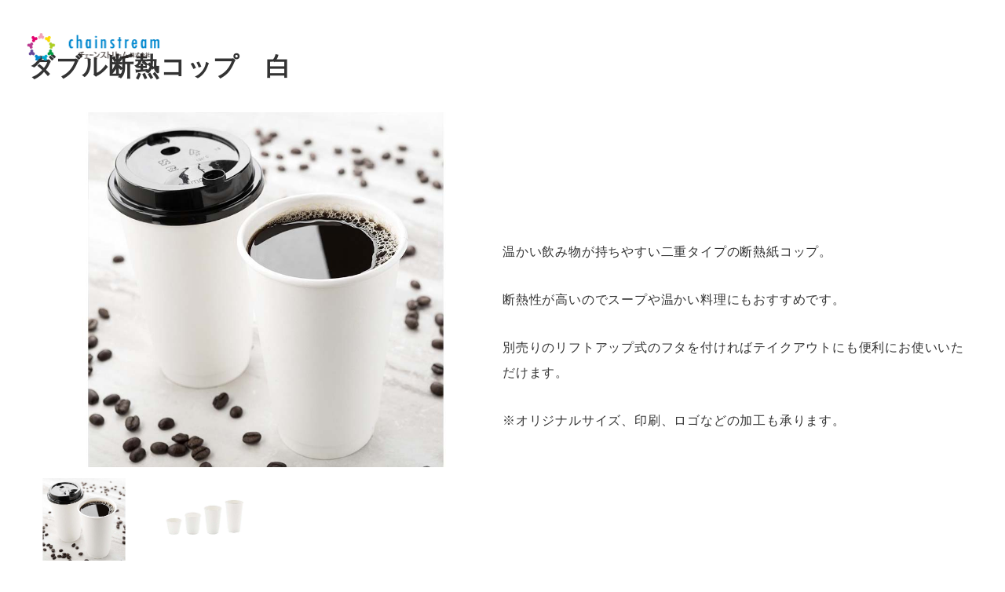

--- FILE ---
content_type: text/css
request_url: https://chainstream.com/wp21new/wp-content/plugins/my-snow-monkey/style.css?ver=1652232388
body_size: 2191
content:
@charset "UTF-8";
.smb-btn {
  -webkit-box-shadow: 3px 3px 6px rgba(0, 135, 206, 0.7);
          box-shadow: 3px 3px 6px rgba(0, 135, 206, 0.7);
}

.smb-btn__label {
  position: relative;
}

.smb-btn__label::after {
  display: block;
  content: "";
  position: absolute;
  top: 50%;
  right: -36px;
  width: 0;
  height: 0;
  margin-top: -5px;
  border: 5px solid transparent;
  /*top right bottom ��Ʃ���� */
  border-left: 5px solid #fff;
}

.l-footer {
  background-color: #8CD7FF;
  border-top: 1px solid #8CD7FF !important;
}

.l-footer .p-footer-sub-nav {
  border-top: none;
}

.l-footer .c-navbar__item {
  color: black;
}

.l-footer .c-fluid-container .c-navbar {
  -webkit-box-pack: center;
      -ms-flex-pack: center;
          justify-content: center;
}

.l-footer .l-footer-widget-area {
  border-top: none;
}

.c-section {
  padding-top: 0px !important;
  padding-bottom: 0px;
}

.smb-section__title:after {
  background-color: #0087CE !important;
  height: 3px !important;
}

.smb-section__body h2 {
  border-left: none !important;
  background-color: rgba(0, 0, 0, 0) !important;
  position: relative;
  padding: 0 55px;
}

.smb-section__body h2:before {
  content: '';
  position: absolute;
  top: 50%;
  display: inline-block;
  width: 50px;
  height: 3px;
  background-color: #0087CE;
  left: 0;
}

.smb-section__body h2:after {
  content: '';
  position: absolute;
  top: 50%;
  display: inline-block;
  width: 50px;
  height: 3px;
  background-color: #0087CE;
  right: 0;
}

.hero__img {
  padding-top: 2rem !important;
}

.hero__text {
  text-shadow: 0 0 10px white, 0 0 10px white, 0 0 20px white, 0 0 5px white;
}

.hero__text span {
  font-size: 18px !important;
}

.tp-aboutus .wp-image-1486 {
  border-radius: 10px !important;
}

.tp-aboutus .wp-image-1353 {
  border-radius: 10px;
}

.tp-aboutus .spider__slide {
  padding: 0px 5px;
}

.tp-aboutus .spider__slide img {
  border-radius: 10px;
}

.tp-products {
  padding-bottom: 2.5rem !important;
}

.tp-products .smb-items__item {
  background-color: white;
  border-radius: 10px;
  -webkit-box-shadow: 2px 5px 10px rgba(0, 135, 206, 0.5);
          box-shadow: 2px 5px 10px rgba(0, 135, 206, 0.5);
  text-align: center;
  margin: 0 15px;
}

.tp-products .smb-items__item__figure {
  border-radius: 10px;
  margin-bottom: 0px;
}

.tp-products .smb-items__item__figure img {
  border-radius: 10px 10px 0px 0px;
}

.tp-products .smb-items__item__body {
  padding: 20px;
}

.tp-products .smb-items__item__action {
  margin-top: 2.5rem;
  margin-bottom: 1rem;
}

.tp-products__slider {
  padding: 1rem 0px 1.8rem 0px !important;
  width: 100%;
}

.tp-banner {
  max-width: var(--_container-max-width, 1280px) !important;
  max-width: 1280px;
  padding-left: calc(var(--_container-margin, 1.8rem) + env(safe-area-inset-left));
  padding-right: calc(var(--_container-margin, 1.8rem) + env(safe-area-inset-right));
}

.tp-contact__tel {
  display: block;
  text-align: center;
}

.tp-contact__tel .smb-btn {
  padding: 0px 10px !important;
  -webkit-box-pack: space-evenly;
      -ms-flex-pack: space-evenly;
          justify-content: space-evenly;
  -webkit-box-shadow: none;
          box-shadow: none;
  height: 72px;
  width: 300px;
  -webkit-box-align: center;
      -ms-flex-align: center;
          align-items: center;
  font-size: 1.5rem;
}

.tp-contact__tel .smb-btn__label {
  position: relative;
}

.tp-contact__tel .smb-btn__label::after {
  display: none;
}

.tp-contact__line {
  display: block;
  text-align: center;
}

.tp-contact__line__qrcode {
  margin-top: 0px !important;
}

.tp-contact__mail {
  display: block;
  text-align: center;
}

.tp-contact__mail .smb-btn {
  padding: 0px 10px !important;
  -webkit-box-pack: space-evenly;
      -ms-flex-pack: space-evenly;
          justify-content: space-evenly;
  -webkit-box-shadow: none;
          box-shadow: none;
  height: 72px;
  width: 300px;
  -webkit-box-align: center;
      -ms-flex-align: center;
          align-items: center;
  font-size: 1.5rem;
}

.tp-contact__mail .smb-btn__label {
  position: relative;
}

.tp-contact__mail .smb-btn__label::after {
  display: none;
}

.company td {
  padding-top: .75rem !important;
  padding-bottom: .75rem !important;
  border-top: 2px solid #D5EDFF !important;
  border-bottom: 2px solid #D5EDFF !important;
  border-left: none !important;
  border-right: none !important;
}

.page .c-entry__title {
  display: none;
}

.pd-hero .smb-section__title {
  font-size: 2.8rem;
}

.pd-hero .smb-section__title:after {
  display: none;
}

.pd-hero .smb-section__body {
  margin: 0px !important;
}

.pd-title {
  margin-top: 0px !important;
  padding-top: 3rem !important;
  padding-bottom: 1rem !important;
}

.pd-title .smb-section__lede {
  text-align: left;
  padding: 20px 0px 0px 0px;
}

.pd-eco__title {
  padding-top: 0px;
}

.pd-eco__title .smb-section__title:after {
  height: 3px !important;
  width: 100%;
}

.pd-eco__title .smb-section-break-the-grid__figure {
  left: 0;
  margin-top: 100px;
  position: static;
}

.pd-eco__title .smb-section-break-the-grid__figure img {
  border-radius: 10px;
}

.pd-eco__title .c-container {
  padding: 0px;
}

.pd-eco__products {
  max-width: 1280px;
  padding-bottom: 50px;
}

.pd-eco__products .smb-items__item {
  background-color: white;
  border-radius: 10px;
  -webkit-box-shadow: 2px 5px 10px rgba(0, 135, 206, 0.5);
          box-shadow: 2px 5px 10px rgba(0, 135, 206, 0.5);
  text-align: center;
  margin: 0px;
  display: -webkit-box;
  display: -ms-flexbox;
  display: flex;
  -webkit-box-align: center;
      -ms-flex-align: center;
          align-items: center;
  -webkit-box-orient: vertical;
  -webkit-box-direction: normal;
      -ms-flex-direction: column;
          flex-direction: column;
}

.pd-eco__products .smb-items__item__content {
  text-align: left;
}

.pd-eco__products .smb-items__item__figure {
  margin-bottom: 0px !important;
}

.pd-eco__products .smb-items__item__figure img {
  border-radius: 10px 10px 0px 0px;
}

.pd-eco__products .smb-items__item__body {
  padding: 20px 10px;
}

.pd-outdoor__title {
  padding-top: 0px;
}

.pd-outdoor__title .smb-section__title:after {
  height: 3px !important;
  width: 100%;
}

.pd-outdoor__title .smb-section-break-the-grid__figure {
  left: 0;
  margin-top: 100px;
  position: static;
}

.pd-outdoor__title .smb-section-break-the-grid__figure img {
  border-radius: 10px;
}

.pd-outdoor__title .c-container {
  padding: 0px;
}

.pd-outdoor__products {
  max-width: 1280px;
  padding-bottom: 50px;
}

.pd-outdoor__products .smb-items__item {
  background-color: white;
  border-radius: 10px;
  -webkit-box-shadow: 2px 5px 10px rgba(0, 135, 206, 0.5);
          box-shadow: 2px 5px 10px rgba(0, 135, 206, 0.5);
  text-align: center;
  margin: 0px;
  display: -webkit-box;
  display: -ms-flexbox;
  display: flex;
  -webkit-box-align: center;
      -ms-flex-align: center;
          align-items: center;
  -webkit-box-orient: vertical;
  -webkit-box-direction: normal;
      -ms-flex-direction: column;
          flex-direction: column;
}

.pd-outdoor__products .smb-items__item__content {
  text-align: left;
}

.pd-outdoor__products .smb-items__item__figure {
  margin-bottom: 0px !important;
}

.pd-outdoor__products .smb-items__item__figure img {
  border-radius: 10px 10px 0px 0px;
}

.pd-outdoor__products .smb-items__item__body {
  padding: 20px 10px;
}

.pd-bagasse-title {
  padding-bottom: 1rem !important;
}

.pd-bamboo-title {
  padding-bottom: 1rem !important;
}

.p-related-posts {
  display: none;
}

.c-entry-summary__term {
  display: none;
}

.c-entry-summary__meta {
  display: none;
}

.page-id-343 .smb-section__title:after {
  background-color: #0087CE !important;
  height: 3px !important;
}

.page-id-343 .title {
  border-left: none !important;
  background-color: white !important;
  position: relative;
  padding: 0 55px;
}

.page-id-343 .title:before {
  content: '';
  position: absolute;
  top: 50%;
  display: inline-block;
  width: 50px;
  height: 3px;
  background-color: #0087CE;
  left: 0;
}

.page-id-343 .title:after {
  content: '';
  position: absolute;
  top: 50%;
  display: inline-block;
  width: 50px;
  height: 3px;
  background-color: #0087CE;
  right: 0;
}

.page-id-343 h3 {
  margin-top: 2rem !important;
  border-bottom: 3px solid #0087CE;
}

.page-id-343 .wp-block-snow-monkey-blocks-panels {
  margin-top: 0px !important;
}

.page-id-343 .wp-block-snow-monkey-blocks-panels .c-row__col {
  margin-bottom: .2rem !important;
  padding-left: .1rem !important;
  padding-right: .1rem !important;
}

.page-id-343 .smb-panels__item {
  -webkit-box-shadow: none !important;
          box-shadow: none !important;
}

.page-id-343 .smb-panels__item__body {
  padding: 0px !important;
}

.page-id-343 .wp-block-image {
  padding: 0px !important;
}

.c-entry__meta {
  display: none;
}

.c-prev-next-nav {
  display: none;
}

.catalog .wp-block-contact-form-7-contact-form-selector {
  width: 80%;
}

.page-id-1550 .content-wh {
  max-width: 95%;
}

.page-id-1550 .sdgs-dev img {
  border-radius: 10px;
}

.page-id-1550 .sus-dev img {
  border-radius: 10px;
}

.page-id-1550 .sus-dev .smb-items {
  width: 80%;
  margin: 0 auto;
}

.page-id-1550 .sus-dev .smb-items__item__title {
  text-align: center;
}

.page-id-1550 .flow img {
  border-radius: 20px;
  -webkit-box-shadow: 0px 3px 6px rgba(0, 135, 206, 0.5);
          box-shadow: 0px 3px 6px rgba(0, 135, 206, 0.5);
}

@media (min-width: 600px) {
  .br-sp {
    display: none;
  }
  .hero__text span {
    font-size: 20px !important;
  }
  .smb-section__body h2:before {
    width: 80px;
  }
  .smb-section__body h2:after {
    width: 80px;
  }
  .c-row--reverse {
    -webkit-box-orient: horizontal;
    -webkit-box-direction: normal;
        -ms-flex-direction: row;
            flex-direction: row;
  }
  .c-row {
    -ms-flex-wrap: nowrap;
        flex-wrap: nowrap;
  }
  .tp-products .c-row__col {
    padding-left: 0px !important;
    padding-right: 0px !important;
  }
  .pd-eco .c-row {
    -ms-flex-wrap: wrap;
        flex-wrap: wrap;
  }
  .pd-outdoor .c-row {
    -ms-flex-wrap: wrap;
        flex-wrap: wrap;
  }
  .c-entries__item {
    -webkit-box-flex: 0 !important;
        -ms-flex: 0 1 33.33333% !important;
            flex: 0 1 33.33333% !important;
    max-width: 33.33333% !important;
  }
  .page-id-343 .wp-block-snow-monkey-blocks-panels .c-row__col {
    margin-bottom: .5rem !important;
    padding-left: .25rem !important;
    padding-right: .25rem !important;
  }
}

@media (min-width: 1024px) {
  .br-sp {
    display: none;
  }
  .c-section {
    padding-top: 0px !important;
  }
  .smb-section__title:after {
    background-color: #0087CE !important;
    height: 3px !important;
  }
  .smb-section__body h2:before {
    width: 100px;
  }
  .smb-section__body h2:after {
    width: 100px;
  }
  .c-row--reverse {
    -webkit-box-orient: horizontal;
    -webkit-box-direction: reverse;
        -ms-flex-direction: row-reverse;
            flex-direction: row-reverse;
  }
  .c-row {
    -ms-flex-wrap: wrap;
        flex-wrap: wrap;
  }
  a[href^="tel:"] {
    pointer-events: none;
  }
  .pd-eco .wp-block-group__inner-container {
    max-width: 1280px;
    margin: 0 auto;
  }
  .pd-eco__title {
    padding-top: 0px;
  }
  .pd-eco__title .smb-section-break-the-grid__figure {
    margin-top: 0px;
  }
  .pd-eco__products {
    max-width: 1280px;
  }
  .pd-eco__products .smb-items__item {
    background-color: white;
    border-radius: 10px;
    -webkit-box-shadow: 2px 5px 10px rgba(0, 135, 206, 0.5);
            box-shadow: 2px 5px 10px rgba(0, 135, 206, 0.5);
    padding-right: 20px;
    text-align: center;
    display: -webkit-box;
    display: -ms-flexbox;
    display: flex;
    -webkit-box-align: center;
        -ms-flex-align: center;
            align-items: center;
    -webkit-box-orient: horizontal;
    -webkit-box-direction: normal;
        -ms-flex-direction: row;
            flex-direction: row;
  }
  .pd-eco__products .smb-items__item__body {
    width: 50%;
    padding: 20px 0px;
  }
  .pd-eco__products .smb-items__item__figure {
    padding: 0px 20px 0px 0px;
    width: 80%;
    margin-bottom: 0px !important;
  }
  .pd-eco__products .smb-items__item__figure img {
    border-radius: 10px 0px 0px 10px;
  }
  .pd-outdoor .wp-block-group__inner-container {
    max-width: 1280px;
    margin: 0 auto;
  }
  .pd-outdoor__title {
    padding-top: 0px;
  }
  .pd-outdoor__title .smb-section-break-the-grid__figure {
    margin-top: 0px;
  }
  .pd-outdoor__products {
    max-width: 1280px;
  }
  .pd-outdoor__products .smb-items__item {
    background-color: white;
    border-radius: 10px;
    -webkit-box-shadow: 2px 5px 10px rgba(0, 135, 206, 0.5);
            box-shadow: 2px 5px 10px rgba(0, 135, 206, 0.5);
    padding-right: 20px;
    text-align: center;
    display: -webkit-box;
    display: -ms-flexbox;
    display: flex;
    -webkit-box-align: center;
        -ms-flex-align: center;
            align-items: center;
    -webkit-box-orient: horizontal;
    -webkit-box-direction: normal;
        -ms-flex-direction: row;
            flex-direction: row;
  }
  .pd-outdoor__products .smb-items__item__body {
    width: 50%;
    padding: 20px 0px;
  }
  .pd-outdoor__products .smb-items__item__figure {
    padding: 0px 20px 0px 0px;
    width: 80%;
    margin-bottom: 0px !important;
  }
  .pd-outdoor__products .smb-items__item__figure img {
    border-radius: 10px 0px 0px 10px;
  }
  .pd-bagasse-title .smb-section__body .has-text-align-left {
    text-align: center;
  }
  .pd-bamboo-title .smb-section__body .has-text-align-left {
    text-align: center;
  }
  .pd-wdt-title .smb-section__body .has-text-align-left {
    text-align: center;
  }
  .pd-pdt-title .smb-section__body .has-text-align-left {
    text-align: center;
  }
  .pd-tent-title .smb-section__body .has-text-align-left {
    text-align: center;
  }
  .pd-pps-title .smb-section__body .has-text-align-left {
    text-align: center;
  }
  .c-entries__item {
    -webkit-box-flex: 0 !important;
        -ms-flex: 0 1 20% !important;
            flex: 0 1 20% !important;
    max-width: 20% !important;
  }
  .page-id-343 .wp-block-snow-monkey-blocks-panels .c-row__col {
    margin-bottom: 1rem !important;
    padding-left: .5rem !important;
    padding-right: .5rem !important;
  }
  .catalog .wp-block-contact-form-7-contact-form-selector {
    width: 50%;
  }
  .page-id-1550 .content-wh {
    max-width: 90%;
  }
}
/*# sourceMappingURL=style.css.map */

--- FILE ---
content_type: text/css
request_url: https://chainstream.com/wp21new/wp-content/plugins/wpvr/public/css/wpvr-public.css?ver=8.2.6
body_size: 4533
content:
/**
 * All of the CSS for your public-facing functionality should be
 * included in this file.
*/

.vr-pointer-container {
    position: absolute;
    top: 50%;
    z-index: 2;
    left: 50%;
    transform: translate(-50%, -50%);
}
.center-pointer {
    height: 10px;
    width: 10px;
    text-align: center;
    background: #fff;
    display: block;
    cursor: pointer;
    border-radius: 100%;
}

.explainer {
    position: absolute;
    bottom: 40px;
    right: 15px;
    z-index: 9;
    text-align: center;
    width: 47%;
    height: 40%;
}

.et-db #et-boc .wpvr-floor-map,
.wpvr-floor-map {
    position: absolute;
    bottom: 40px;
    right: 15px;
    z-index: 9;
    text-align: center;
    width: 47%;
    height: 40%;
    transition: all 0.4s linear;
}
.et-db #et-boc .wpvr-floor-map:hover ,
.wpvr-floor-map:hover {
    width: 55%;
    height: 50%;
}

.et-db #et-boc .wpvr-floor-map.fullwindow ,
.wpvr-floor-map.fullwindow {
    right: 50%;
    bottom: 50%;
    transform: translate(50%, 50%);
    width: 80%!important;
    height: 80%!important;
    z-index: 100;
}
.et-db #et-boc .wpvr-floor-map .floor-plan-pointer,
.wpvr-floor-map .floor-plan-pointer {
    position: absolute;
    width: 18px;
    height: 18px;
    background: #cca92c;
    border-radius: 50%;
    cursor: pointer;
    box-shadow: 0 0 3px 0 rgb(0 0 0 / 20%);
    line-height: 24px;
    font-size: 12px;
    font-weight: bold;
    /* transition: transform 0.3s linear; */

    display: flex;
    align-items: center;
    justify-content: center;
}

.et-db #et-boc .wpvr-floor-map .floor-plan-pointer.add-pulse,
.wpvr-floor-map .floor-plan-pointer.add-pulse{
    animation: pulse 1s infinite;
}
.wpvr-floor-map .floor-plan-pointer.add-pulse:before {
    content: "";
    position: absolute;
    left: 50%;
    top: 50%;
    transform: translate(-50%, -50%) rotate(-1deg);
    width: 17px;
    height: 17px;
    background: transparent;
    border-radius: 100%;
    border-right-color: transparent;
    border-bottom-color: transparent;
    border-left-color: transparent;
    display: none;
}

.wpvr-floor-map .floor-pointer-circle {
    position: relative;
    z-index: 1;
}
.wpvr-floor-map .floor-pointer-flash {
    position: absolute;
    width: 22px;
    top: -22px;
    left: -2px;
    z-index: 0;
    visibility: hidden;
    opacity: 0;
}
.wpvr-floor-map .add-pulse .floor-pointer-flash {
    visibility: visible;
    opacity: 1;
}

.et-db #et-boc .wpvr-floor-map img,
.elementor .wpvr-floor-map img,
.wpvr-floor-map img{
    width: 100%;
    height: 100%;
    border-radius: 5px;
}
.et-db #et-boc .wpvr-floor-map img{
    border-radius: 5px!important;
}

#et-boc .et-l .explainer>iframe,
.explainer>iframe {
    border-radius: 10px;
    width: 100% !important;
    height: 100% !important;
    display: block;
}

#et-boc .et-l .explainer_button,
.explainer_button {
    position: absolute;
    bottom: 15px;
    right: 45px;
    z-index: 9999;
    text-align: center;
    width: 50px;
}
.floor_map_button {
    position: absolute;
    bottom: 15px;
    right: 10px;
    z-index: 9999;
    text-align: center;
    width: 50px;
}

.et-db #et-boc .wpvr-floor-map .close-floor-map-plan,
.wpvr-floor-map .close-floor-map-plan,
#et-boc .et-l .explainer .close-explainer-video,
.explainer .close-explainer-video {
    position: absolute;
    right: -7px;
    top: -11px;
    background: #fff;
    line-height: 1;
    width: 22px;
    height: 22px;
    border-radius: 100%;
    display: flex;
    flex-flow: column;
    align-items: center;
    justify-content: center;
    cursor: pointer;
    z-index: 9;
    font-size: 14px;
}

@media only screen and (max-width: 575px) {
    .explainer {
        width: 60%;
        height: 60%;
    }
}

.wpvr-navbar-container {
    position: absolute;
    top: 5px;
    width: 100%;
    display: flex;
    padding: 10px;
    list-style: none;
    color: #fff;
    justify-content: flex-end;
    z-index: 9;
    right: 0;
}

.wpvr-navbar-container>li {
    margin: 10px;

}

.wpvr-navbar-container>li>a {
    color: #fff;
    text-decoration: none;
    font-size: 16px;
}

.wpvr-navbar-dropdown {
    list-style: none;
    display: none;
    position: absolute;
}

.wpvr-navbar-container>li:hover .wpvr-navbar-dropdown {
    display: block;
    margin-left: -50px;
}

.wpvr-navbar-dropdown>li>a {
    text-decoration: none;
    color: #fff;
}


.wpvr-home-content {
    color: #fff;
    position: absolute;
    top: 50%;
    left: 50%;
    z-index: 9;
    transform: translate(-50%, -50%);
    width: 100%;
    padding: 0 15px;
    box-sizing: border-box;
}

.wpvr-home-content * {
    box-sizing: border-box;
}

.wpvr-home-title {
    font-size: calc(24px + (60 - 24) * ((100vw - 320px) / (1920 - 320)));
    line-height: 1.2;
    margin-bottom: 10px;
}

.wpvr-home-subtitle {
    font-size: calc(18px + (28 - 18) * ((100vw - 320px) / (1920 - 320)));
    line-height: 1.2;
}

@media only screen and (min-width: 1921px) {
    .wpvr-home-title {
        font-size: 60px;
    }

    .wpvr-home-subtitle {
        font-size: 18px;
    }
}

.wpvr-topnav {
    position: absolute;
    bottom: 0;
    z-index: 2;
    text-align: center;
    width: 100%;
    padding-bottom: 3px;
}

.wpvr-mobile-notice {
    position: fixed;
    bottom: 0;
    left: 0;
    width: 100%;
    background: #004efa;
    display: flex;
    flex-flow: row;
    align-items: center;
    justify-content: center;
    padding: 10px;
    display: none;
    z-index: 9;
}

.wpvr-mobile-notice p {
    color: #fff;
    margin: 0;
    font-size: 13px;
    margin-right: 17px;
    width: calc(100% - 20px);
}

.wpvr-mobile-notice .notice-close {
    font-size: 11px;
    border: 1px solid;
    color: #fff;
    display: inline-block;
    line-height: 18px;
    height: 20px;
    width: 20px;
    text-align: center;
    border-radius: 100%;
    cursor: pointer;
}

#cp-logo-controls {
    position: absolute;
    top: 10px;
    right: 10px;
    z-index: 2;
}

.cp-logo-ctrl {
    height: auto;
    display: inline-block;
    cursor: pointer;
    margin: 0 auto;
}


.cp-logo-ctrl img {
    max-width: 100px !important;
    margin-left: auto;
    display: block;
}
#et-boc .et-l .cp-logo-ctrl img {
    max-width: 100px !important;
    margin-left: auto!important;
    display: block!important;
}

.adcontrol {
    position: absolute;
    bottom: 15px;
    z-index: 2;
}

.audio_control {
    background: none !important;
    padding: unset;
    border: none;
}

#cp-logo-controls .cp-logo-ctrl .cp-info {
    font-size: 15px;
    position: relative;
    background: #fff;
    max-width: 350px;
    width: auto;
    padding: 10px;
    border-radius: 5px;
    margin-top: 5px;
    display: none;
    transition: all 0.3s ease;
}

#cp-logo-controls .cp-logo-ctrl.show .cp-info {
    display: block;
}

#et-boc .et-l .zoom-in-out-controls,
.zoom-in-out-controls {
    position: absolute;
    top: 5px;
    left: 5px;
    z-index: 2;
    text-align: center;
    display: flex;
    flex-flow: column;
    background: rgba(255, 255, 255, 0.27);
}

.zoom-in-out-controls .ctrl {
    padding: 2px 0;
}

#et-boc .et-l .pnlm-container .controls,
.pnlm-container .controls {
    position: absolute;
    bottom: 5px;
    left: 5px;
    z-index: 2;
    text-align: center;
    width: 80px;
    height: 80px;
    background: rgba(255, 255, 255, 0.27);
    border-radius: 100%;
}

.pnlm-load-button p {
    color: #fff !important;
}

.ctrl {
    width: 30px;
    text-align: center;
    display: inline-block;
    cursor: pointer;
}

.ctrl i {
    font-size: 18px;
}

.ctrl:hover {
    background: none;
}

.controls .ctrl {
    position: absolute;
}

.pan-up {
    left: 50%;
    top: 0;
    transform: translateX(-50%);
}

.pan-down {
    bottom: 0;
    left: 50%;
    transform: translateX(-50%);
}

.pan-left {
    left: 0;
    top: 50%;
    transform: translateY(-50%);
}

.pan-right {
    right: 0;
    top: 50%;
    transform: translateY(-50%);
}

.ctrl.fullscreen {
    top: 50%;
    left: 50%;
    transform: translate(-50%, -50%);
}

div.pnlm-hotspot-base.fas:before,
div.pnlm-hotspot-base.fab:before,
div.pnlm-hotspot-base.far:before {
    font-size: 14px;
    position: absolute;
    left: 50%;
    top: 50%;
    transform: translate(-50%, -50%);
}

.vrbounce {
    display: inline-block;
    position: relative;
    -moz-animation: vrbounce 0.5s infinite linear;
    -o-animation: vrbounce 0.5s infinite linear;
    -webkit-animation: vrbounce 0.5s infinite linear;
    animation: vrbounce 0.5s infinite linear;
    color: 000;
}


.wpvr-pluse-effect {
    animation: icon-pulse-pointer 1.5s infinite cubic-bezier(.25, 0, 0, 1);
}
@keyframes icon-pulse-pointer {
    0% {
        box-shadow: 0 0 0 0px #ffffff;
    }

    100% {
        box-shadow: 0 0 0 10px #ffffff00;
    }
}


@-webkit-keyframes vrbounce {
    0% {
        top: 0;
    }

    50% {
        top: -0.2em;
    }

    70% {
        top: -0.3em;
    }

    100% {
        top: 0;
    }
}

@-moz-keyframes vrbounce {
    0% {
        top: 0;
    }

    50% {
        top: -0.2em;
    }

    70% {
        top: -0.3em;
    }

    100% {
        top: 0;
    }
}

@-o-keyframes vrbounce {
    0% {
        top: 0;
    }

    50% {
        top: -0.2em;
    }

    70% {
        top: -0.3em;
    }

    100% {
        top: 0;
    }
}

@-ms-keyframes vrbounce {
    0% {
        top: 0;
    }

    50% {
        top: -0.2em;
    }

    70% {
        top: -0.3em;
    }

    100% {
        top: 0;
    }
}

@keyframes vrbounce {
    0% {
        top: 0;
    }

    50% {
        top: -0.2em;
    }

    70% {
        top: -0.3em;
    }

    100% {
        top: 0;
    }
}

#et-boc .et-l .vrgcontrols,
.vrgcontrols {
    position: absolute;
    z-index: 3;
    width: 20px;
    bottom: 0;
    height: 30px;
    cursor: pointer;
    left: 50%;
    transform: translateX(-50%);
    ;
}

#et-boc .et-l .wpvr_slider_nav,
.wpvr_slider_nav {
    position: absolute;
    z-index: 3;
    bottom: 15px;
    height: 30px;
    cursor: pointer;
    left: 50%;
    transform: translateX(-50%);
    width: 100%;
}

.wpvr_slider_nav .wpvr_owl_prev,
.wpvr_slider_nav .wpvr_owl_next {
    position: absolute;
    border-radius: 4px;
    bottom: 27px;
    font-size: 16px;
    padding: 0px;
    height: 30px;
    width: 30px;
    border: none;
    outline: none !important;
    background: #28303d !important;
    color: #fff !important;
    transition: all 0.3s ease;
}

.wpvr_slider_nav .wpvr_owl_prev:hover,
.wpvr_slider_nav .wpvr_owl_next:hover {
    background: #004efa !important;
}

.wpvr_slider_nav .wpvr_owl_prev {
    left: 5px;
}

.wpvr_slider_nav .wpvr_owl_next {
    right: 5px;
}

#et-boc .et-l .vrbounce,
.vrbounce {
    color: #fff;
    display: inline-block;
    cursor: pointer;
    padding-top: 10px;
}
#et-boc .et-l .vrbounce.vrg-icon-size-large i,
.vrbounce.vrg-icon-size-large i {
    font-size: 25px;
}

.scene-gallery ul {
    margin: 0;
    padding: 0;
}

.scene-gallery ul li {
    list-style: none;
    font-size: 13px;
    line-height: 1.2;
    margin: 0;
}

.scene-gallery ul li img {
    margin-top: 3px !important;
}
.et-db #et-boc .scene-gallery .owl-stage {
    margin: 0 auto;
}

#et-boc .et-l .scene-gallery,
.scene-gallery {
    position: absolute;
    bottom: 0;
    z-index: 2;
    text-align: center;
    width: 100%;
    padding: 10px 15px;
    background-color: rgba(0, 0, 0, 0.35);
    color: #fff;
}

.scctrl {
    border-radius: 5px !important;
    width: 100px;
    height: 100px !important;
    display: inline-block;
    cursor: pointer;
    margin: 5px;
}

.scctrl:hover {
    background: rgba(200, 200, 200, 1);
}

.vrfullwidth {
    width: 98vw !important;
    position: relative;
    margin-left: -49vw !important;
    left: 50% !important;
    max-width: 100vw !important;
}

/* .vrCustomWidth {

    position: relative;
    margin-left: -49vw !important;
    left: 50% !important;
    max-width: 100vw !important;
} */


.vrembed {
    width: 100% !important;
    height: 100% !important;
    position: fixed;
    left: 0;
    top: 0;
    z-index: 999;
    max-width: 100% !important;
    margin: 0 !important;
}
.cardboard-vrembed {
    display: flex;
    flex-flow: row wrap;
    justify-content: space-between;
    background: #222;
}

.pnlm-container iframe {
    max-width: inherit;
    margin-bottom: 0;
}

.pnlm-hotspot-base.custom-icon {
    width: 30px;
    height: 30px;
    display: block;
    cursor: pointer;
    border-radius: 100%;
}

.pnlm-hotspot-base.custom-icon:hover {
    z-index: 9;
}

.pnlm-panorama-info {
    left: 0;
    bottom: 0;
}

#et-boc .et-l div.custom-tooltip span,
div.custom-tooltip span {
    visibility: hidden;
    position: absolute;
    border-radius: 3px;
    background-color: #fff;
    color: #000;
    font-size: 16px;
    text-align: center;
    padding: 5px 10px;
    cursor: default;
    margin: 0 !important;
    bottom: 40px !important;
    left: 50%;
    transform: translateX(-50%);
    min-width: 300px;
    font-weight: 400;
}

#et-boc .et-l div.custom-tooltip span p,
div.custom-tooltip span p {
    max-height: 250px;
    overflow: auto;
}

#et-boc .et-l div.custom-tooltip span a,
div.custom-tooltip span a {
    transition: inherit;
}

#et-boc .et-l div.custom-tooltip span img,
div.custom-tooltip span img {
    max-width: inherit;
    height: 225px;
    width: 400px;
}

#et-boc .et-l div.pnlm-tooltip span,
div.pnlm-tooltip span {
    display: none;
}

#et-boc .et-l div.custom-tooltip:hover span,
div.custom-tooltip:hover span {
    visibility: visible;
}

#et-boc .et-l div.custom-tooltip span.vr-mode-title:after,
#et-boc .et-l div.custom-tooltip:hover span:after,
div.custom-tooltip span.vr-mode-title:after,
div.custom-tooltip:hover span:after {
    content: '';
    position: absolute;
    width: 0;
    height: 0;
    border-width: 10px;
    border-style: solid;
    border-color: #fff transparent transparent transparent;
    bottom: -20px;
    left: -10px;
    margin: 0 50%;
}

#et-boc .et-l .custom-ifram-wrapper,
.custom-ifram-wrapper {
    position: absolute;
    top: 10%;
    bottom: 10%;
    left: 50%;
    transform: translateX(-50%);
    z-index: 99;
    width: 80%;
    max-width: 980px;
}
#et-boc .et-l div.custom-tooltip span.vr-mode-title:after,
div.custom-tooltip span.vr-mode-title:after{
    bottom: -18px;
}

#et-boc .et-l .custom-tooltip span.vr-mode-title,
.custom-tooltip span.vr-mode-title {
    visibility: visible;
    min-width: 80px;
    line-height: 1;
    left: 50%;
}


#et-boc .et-l .custom-ifram-flex,
.custom-ifram-flex {
    height: 100%;
    width: 100%;
    display: flex;
    flex-flow: column;
    align-items: center;
    justify-content: center;
    background: #fff;
    border-radius: 5px;
}

#et-boc .et-l div.custom-ifram,
div.custom-ifram {
    width: 100%;
    max-height: 100%;
    overflow: auto;
}

.pano-wrap:before {
    content: "";
    position: absolute;
    left: 0;
    top: 0;
    background: rgba(0, 0, 0, 0.7);
    width: 100%;
    height: 100%;
    z-index: 99;
    opacity: 0;
    visibility: hidden;
    transition: all 0.4s linear;
}

.pano-wrap.show-modal:before {
    opacity: 1;
    visibility: visible;
}

.pano-wrap .cross {
    background: #fff;
    width: 24px;
    height: 24px;
    color: red;
    line-height: 26px;
    position: absolute;
    top: -13px;
    right: -10px;
    text-align: center;
    z-index: 99;
    font-size: 13px;
    border-radius: 100%;
    padding-left: 0px;
    cursor: pointer;
    opacity: 0;
    visibility: hidden;
    transition: all 0.4s ease;
    box-sizing: border-box;
    box-shadow: 0 0 5px rgba(0, 0, 0, 0.3);
}

.pano-wrap.show-modal .cross {
    opacity: 1;
    visibility: visible;
}

#et-boc .et-l .custom-ifram p,
#et-boc .et-l .custom-tooltip p,
.custom-ifram p,
.custom-tooltip p {
    background-color: #fff;
    padding: 10px 0;
    margin: auto!important;
    border-radius: 5px;
    font-size: 15px;
    line-height: 24px;
}

#et-boc .et-l .custom-ifram p,
.custom-ifram p {
    padding: 10px;
}

#et-boc .et-l .custom-ifram video,
.custom-ifram video {
    margin: 0 auto;
}

#et-boc .et-l .custom-ifram img,
.custom-ifram img {
    max-width: 100%;
    height: auto;
    margin: 0 auto;
    display: block;
}

#et-boc .et-l .custom-ifram iframe,
.custom-ifram iframe {
    max-width: 100%;
    margin: 0 auto;
    display: block;
}

/*-------load box----------*/
.pnlm-load-box {
    top: 0;
    left: 0;
    margin: 0;
    width: 100%;
    height: 100%;
    z-index: 99;
    background-color: rgba(0, 0, 0, 0.8);
}

.pnlm-load-box>p {
    display: none;
}

.pnlm-load-box .pnlm-lbar {
    width: 100%;
    border: none;
    height: 8px;
    position: absolute;
    left: 0;
    bottom: 0px;
}

.pnlm-load-box .pnlm-lbar .pnlm-lbar-fill {
    background: #4775f6;
}

.oxy-wp-vr-tour {
    width: 100%;
}

/* ---------woocomerce product hotspot style--------- */
.wpvr-product-container {
    display: flex;
    align-items: center;
    justify-content: center;
    background: #fff;
    padding: 15px;
    border-radius: 5px;
}

.wpvr-product-container .wpvr-pr-left-block {
    width: 50%;
    box-sizing: border-box;
}

.wpvr-product-container .wpvr-pr-left-block .woocommerce-product-gallery__image img {
    margin: 0;
    max-width: 95%;
    width: 100%;
    height: auto;
}

.wpvr-product-container .wpvr-pr-right-block {
    max-width: 50%;
    padding-left: 15px;
    box-sizing: border-box;
    text-align: left;
}

.wpvr-product-container .wpvr-pr-right-block a {
    text-decoration: none !important;
    display: inline-block;
}

.wpvr-product-container .wpvr-pr-right-block a h2 {
    font-size: 18px;
    line-height: 1.4;
    margin: 0 0 15px 0;
    text-align: left;
}

.wpvr-product-container .wpvr-pr-right-block a h2:before {
    display: none;
}

.wpvr-product-container .wpvr-pr-right-block .add_to_cart_inline {
    border: none !important;
    padding: 0 !important;
    text-align: left;
    border-radius: 0;
}

.wpvr-product-container .wpvr-pr-right-block .add_to_cart_inline .amount {
    display: inline-block;
    margin-bottom: 7px;
}

.wpvr-product-container .wpvr-pr-right-block .add_to_cart_inline del .amount {
    text-decoration: line-through;
    opacity: 0.5;
}

.wpvr-product-container .wpvr-pr-right-block .add_to_cart_inline .wpvr-cart-wrap {
    display: block;
}

.wpvr-product-container .wpvr-pr-right-block .add_to_cart_inline a.button {
    font-size: 16px;
    display: inline-block;
    padding-left: 20px;
    padding-right: 20px;
}


/*-------streetview--------*/
.vr-streetview iframe {
    width: 100% !important;
    height: 100% !important;
}


/*-------wpvr cardboard style--------*/
.wpvr-cardboard {
    position: relative;
    display: flex;
    align-items: center;
    justify-content: space-between;
    background: #000;
}

.wpvr-cardboard .pano-wrap {
    direction:ltr;
    height: 100%!important;
}


.wpvr-cardboard .fullscreen-button {
    position: absolute;
    top: 10px;
    left: 10px;
    display: none;
    z-index: 1000;
    font-size: 25px;
    padding: 9px 13px;
}
.cardboard-half {
    width: 49%!important;
}
.wpvr-cardboard .fullscreen-button .compress {
    display: none;
}

.wpvr-cardboard .pano-left {
    position: absolute; 
    opacity: 0; 
    visibility: hidden; 
}

/*------cardboard switcher design--------*/
.wpvr-cardboard .wpvr-cardboard-switcher {
    position: absolute;
    bottom: 10px;
    right: 6px;
    z-index: 9;
    cursor: pointer;
}
.wpvr-cardboard .wpvr-cardboard-switcher.vr-embade-mode {
    position: fixed;
    z-index: 1000;
}
.wpvr-cardboard .wpvr-cardboard-switcher input[type="checkbox"] {
    display: none;
}
.wpvr-cardboard .wpvr-cardboard-switcher .switcher-box {
    width: 60px;
    height: 35px;
    border: 2px solid #216DF0;
    border-radius: 100px;
    display: flex;
    flex-flow: column;
    align-items: center;
    background: #FFFFFF;
    justify-content: center;
}
.wpvr-cardboard .wpvr-cardboard-switcher .switcher-box svg {
    width: 35px;
}
.wpvr-cardboard .wpvr-cardboard-switcher input[type="checkbox"]:checked + .switcher-box {
    background-color: #216DF0;
    border-color: #216DF0;
}
.wpvr-cardboard .wpvr-cardboard-switcher input[type="checkbox"]:checked + .switcher-box svg path {
    fill: #FFFFFF;
}

.wpvr-cardboard .wpvr-cardboard-switcher .switcher-box .cardbord-mode-tooltip,
.wpvr-cardboard .wpvr-cardboard-switcher .switcher-box .normal-mode-tooltip {
    width: 155px;
    background: #FFFFFF;
    border-radius: 10px;
    display: block;
    padding: 11px 7px;
    position: absolute;
    bottom: calc(100% + 10px);
    right: 0;
    text-align: center;
    font-weight: 600;
    font-size: 14px;
    line-height: 1;
    color: #000000;
    display: none;
}

.wpvr-cardboard .wpvr-cardboard-switcher .switcher-box:hover .normal-mode-tooltip {
    display: block;
}
.wpvr-cardboard .wpvr-cardboard-switcher input[type="checkbox"]:checked + .switcher-box:hover .normal-mode-tooltip {
    display: none;
}
.wpvr-cardboard .wpvr-cardboard-switcher input[type="checkbox"]:checked + .switcher-box:hover .cardbord-mode-tooltip {
    display: block;
}

.wpvr-cardboard .wpvr-cardboard-switcher .switcher-box .cardbord-mode-tooltip:before,
.wpvr-cardboard .wpvr-cardboard-switcher .switcher-box .normal-mode-tooltip:before {
    content: "";
    position: absolute;
    right: 26px;
    bottom: -5px;
    width: 14px;
    height: 14px;
    background: #fff;
    transform: rotate(45deg);
    border-radius: 3px;
}
.cardboard-vrfullwidth.vrfullwidth {
    display: flex;
    flex-flow: row wrap;
    height: 100%;
    justify-content: space-between;
}
/* -landscape mode- */
.wpvr-landscape{
    -webkit-transform: rotate(90deg);
    -moz-transform: rotate(90deg);
    -o-transform: rotate(90deg);
    -ms-transform: rotate(90deg);
    transform: rotate(90deg);
}

.wpvr-cardboard-disable-event  {
    cursor: not-allowed;
    pointer-events: none;
}

/* ---------responsive style--------- */
@media only screen and (min-width: 1921px) {
    .wpvr-home-title {
        font-size: 70px;
    }

    .wpvr-home-subtitle {
        font-size: 30px;
    }
}

@media (max-width: 1199px) {
    .pnlm-container {
        width: 100% !important;
        height: 500px !important;
    }

    .pnlm-container.vrembed {
        height: 100% !important;
    }
    .pnlm-container.cardboard-half {
        width: 49% !important;
    }
    .custom-ifram iframe {
        height: 300px;
    }

    div.custom-ifram {
        width: 100%;
    }

    .custom-tooltip p {
        width: 430px;
    }

    /*-------streetview--------*/
    .vr-streetview {
        width: 100% !important;
        height: 500px !important;
    }
}

@media (max-width: 768px) {
    div.custom-tooltip span img {
        height: 195px;
        width: 340px;
    }

    .custom-ifram iframe {
        height: 194px;
        width: 350px;
    }

    .custom-tooltip p {
        width: 330px;
    }

    .wpvr-product-container .wpvr-pr-right-block .add_to_cart_inline a.button {
        font-size: 14px;
    }

}

@media (max-width: 767px) {
    div.custom-tooltip span img {
        height: 240px;
        width: 420px;
    }

    .custom-ifram iframe {
        height: 320px;
        width: 100%;
    }
    .pnlm-container.cardboard-half {
        width: 49% !important;
    }
    .custom-tooltip p {
        width: 430px;
    }
    .wpvr-cardboard .pnlm-compass {
        right: 7px;
    }
    .wpvr-cardboard.enable-cardboard .pnlm-compass {
        right: 74px!important;
    }

}

@media (max-width: 575px) {
    .wpvr-mobile-notice {
        display: flex;
    }

    .wpvr-mobile-notice p {
        width: calc(100% - 46px);
    }

    .scene-gallery ul {
        width: 100px !important;
    }

    .scene-gallery {
        padding: 18px 10px;
    }

    .scctrl {
        height: 50px !important;
    }

    .pnlm-container {
        width: 100% !important;
        height: 300px !important;
    }
    .pnlm-container.cardboard-half {
        width: 49% !important;
    }

    .pnlm-container.vrembed {
        height: 100% !important;
    }

    div.custom-tooltip span img {
        height: 150px;
        width: 220px;
    }

    .custom-ifram iframe {
        height: 250px;
        width: 100%;
    }

    .custom-tooltip p {
        width: 200px;
    }

    #cp-logo-controls .cp-logo-ctrl .cp-info {
        width: 280px;
    }

    div.pnlm-hotspot-base.fas,
    div.pnlm-hotspot-base.fab,
    div.pnlm-hotspot-base.fa,
    div.pnlm-hotspot-base.far {
        width: 24px !important;
        height: 24px !important;
    }

    div.pnlm-hotspot-base:before,
    div.pnlm-hotspot-base:before,
    div.pnlm-hotspot-base:before {
        font-size: 11px !important;
    }

    /*-------streetview--------*/
    .vr-streetview {
        width: 100% !important;
        height: 300px !important;
    }


    /* ----woocommerce product---- */
    .wpvr-product-container {
        display: block;
    }

    .wpvr-product-container .wpvr-pr-left-block {
        width: 100%;
        max-width: 100px;
        margin: 0 auto 5px;
    }

    .wpvr-product-container .wpvr-pr-right-block {
        width: 100%;
        padding: 0;
        text-align: center;
    }

    .wpvr-product-container .wpvr-pr-right-block a h2 {
        text-align: center;
        margin: 0 0 10px 0;
    }

    .wpvr-product-container .wpvr-pr-right-block .add_to_cart_inline {
        text-align: center;
    }

}

.vrowl-carousel .owl-stage {
    margin: 0 auto;
}

.vrowl-carousel .owl-item img {
    margin: 0;
}

/* .wpvr-floor-map .floor-plan-pointer {
    position: absolute;
    width: 18px;
    height: 18px;
    background: #cca92c;
    border-radius: 50%;
    cursor: pointer;
    box-shadow: 0 0 3px 0 rgb(0 0 0 / 20%);
    line-height: 24px;
    font-size: 12px;
    font-weight: bold;
    transition: transform 0.3s linear;

    display: flex;
    align-items: center;
    justify-content: center;
} */
/* .wpvr-floor-map .floor-plan-pointer.add-pulse:before {
    content: "";
    position: absolute;
    left: 50%;
    top: 50%;
    transform: translate(-50%, -50%) rotate(-1deg);
    width: 17px;
    height: 17px;
    background: transparent;
    border-radius: 100%;
    border: 17px solid #cca92c;
    border-right-color: transparent;
    border-bottom-color: transparent;
    border-left-color: transparent;
} */
/* 
.wpvr-floor-map .floor-plan-pointer.add-pulse {
    animation: pulse 1s infinite;
}
@-webkit-keyframes pulse {
    0% {
        -webkit-box-shadow: 0 0 0 0 rgba(204, 169, 44, 0.7);
    }
    70% {
        -webkit-box-shadow: 0 0 0 10px rgba(204, 169, 44, 0);
    }
    100% {
        -webkit-box-shadow: 0 0 0 0 rgba(204, 169, 44, 0);
    }
}
@keyframes pulse {
    0% {
        -moz-box-shadow: 0 0 0 0 rgba(204, 169, 44, 0.7);
        box-shadow: 0 0 0 0 rgba(204, 169, 44, 0.7);
    }
    70% {
        -moz-box-shadow: 0 0 0 10px rgba(204, 169, 44, 0);
        box-shadow: 0 0 0 10px rgba(204, 169, 44, 0);
    }
    100% {
        -moz-box-shadow: 0 0 0 0 rgba(204, 169, 44, 0);
        box-shadow: 0 0 0 0 rgba(204, 169, 44, 0);
    }
} */
